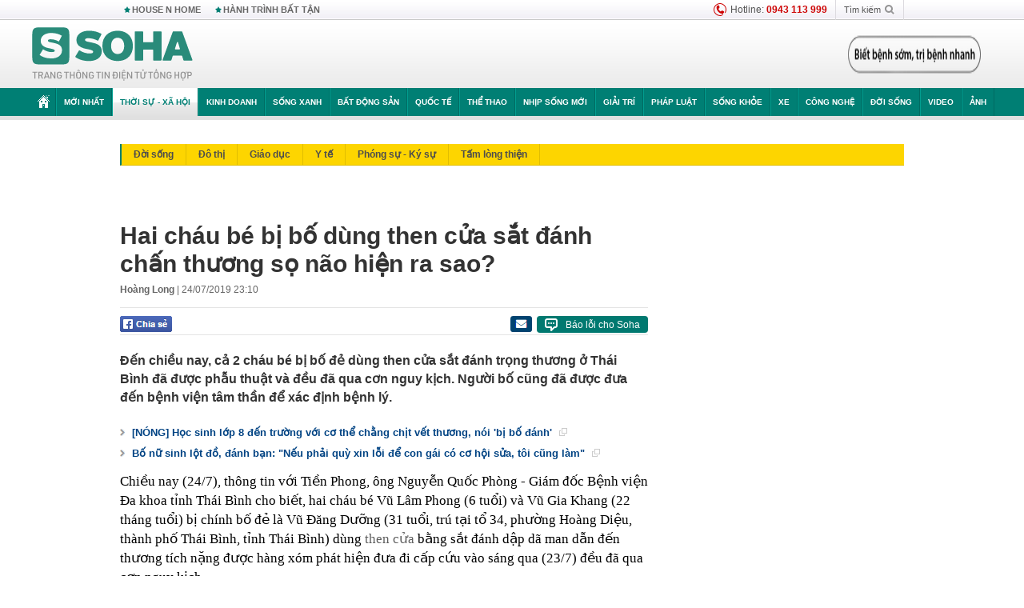

--- FILE ---
content_type: text/html; charset=utf-8
request_url: https://soha.vn/ajax-box-detail-bottom-19810009.htm
body_size: 6943
content:
<div class="box-hot-and-focus">
    <!--siteid198:highestviewnews:zoneid19810009hour48-->
            <div class="border_bottom"></div>
        <div style="clear: both"></div>
        <div class="clearfix">
            <div class="boxSameZone" id="boxSameZone" data-marked-zoneid="soha_detail_samecategory">
                <div class="box-sm-top">
                    <b>ĐANG HOT</b>
                    <div id="search-place" class="clearfix">
    <label>Xem theo ngày</label>
    <select class="sDay">
        <option selected="selected" value="0">Ngày</option>
        <option value="1">1</option>
        <option value="2">2</option>
        <option value="3">3</option>
        <option value="4">4</option>
        <option value="5">5</option>
        <option value="6">6</option>
        <option value="7">7</option>
        <option value="8">8</option>
        <option value="9">9</option>
        <option value="10">10</option>
        <option value="11">11</option>
        <option value="12">12</option>
        <option value="13">13</option>
        <option value="14">14</option>
        <option value="15">15</option>
        <option value="16">16</option>
        <option value="17">17</option>
        <option value="18">18</option>
        <option value="19">19</option>
        <option value="20">20</option>
        <option value="21">21</option>
        <option value="22">22</option>
        <option value="23">23</option>
        <option value="24">24</option>
        <option value="25">25</option>
        <option value="26">26</option>
        <option value="27">27</option>
        <option value="28">28</option>
        <option value="29">29</option>
        <option value="30">30</option>
        <option value="31">31</option>
    </select>
    <select class="sMonth">
        <option value="0">Tháng</option>
        <option value="1">Tháng 1</option>
        <option value="2">Tháng 2</option>
        <option value="3">Tháng 3</option>
        <option value="4">Tháng 4</option>
        <option value="5">Tháng 5</option>
        <option value="6">Tháng 6</option>
        <option value="7">Tháng 7</option>
        <option value="8">Tháng 8</option>
        <option value="9">Tháng 9</option>
        <option value="10">Tháng 10</option>
        <option value="11">Tháng 11</option>
        <option value="12">Tháng 12</option>
    </select>
    <select class="sYear">
        <option value="0">Năm</option>
                                            <option value="2025" selected="selected">2025</option>
            
                                    <option value="2024">2024</option>
            
                                    <option value="2023">2023</option>
            
                                    <option value="2022">2022</option>
            
                                    <option value="2021">2021</option>
            
                                    <option value="2020">2020</option>
            
            </select>
    <button type="button">XEM</button>
</div>
<script>
    (runinit = window.runinit || []).push(function () {
        var sDay = 29; $(".sDay").val(sDay);
        var sMonth = 12 ; $(".sMonth").val(sMonth);
        var sYear = 2025; $(".sYear").val(sYear);

        $('#search-place button').click(function (e) {
            var day = $('#search-place .sDay').val() + '';
            var month = $('#search-place .sMonth').val() + '';
            var year = $('#search-place .sYear').val() + '';

            if (day == '0' || month == '0' || year == '0') {
                alert('Bạn cần nhập ngày tháng cần xem. Hãy thử lại');
                return;
            }

            try {
                var re = /^(\d{1,2})\/(\d{1,2})\/(\d{4})$/;
                var dateInput = day + '/' + month + '/' + year;

                var minYear = 1902;
                var maxYear = (new Date()).getFullYear();

                if (regs = dateInput.match(re)) {
                    if (regs[1] < 1 || regs[1] > 31) {
                        alert("Giá trị ngày không đúng: " + regs[1]);
                        return;
                    }
                    else if (regs[2] < 1 || regs[2] > 12) {
                        alert("Giá trị tháng không đúng: " + regs[2]);
                        return;
                    }
                    else if (regs[3] < minYear || regs[3] > maxYear) {
                        alert("Giá trị năm không đúng: " + regs[3] + " - phải nằm trong khoảng " + minYear + " và " + maxYear);
                        return;
                    }

                    // check leap year

                    switch (month) {
                        case "4":
                        case "6":
                        case "9":
                        case "11":
                            if (day > 30) {
                                alert('Không tồn tại ngày: "' + day + '/' + month + '/' + year + '". Hãy thử lại');
                                return;
                            }
                            break;
                        case "2":
                            var isLeapYear = parseFloat(year) % 4 == 0;

                            if (day > (isLeapYear ? 29 : 28)) {
                                alert('Không tồn tại ngày: "' + day + '/' + month + '/' + year + '". Hãy thử lại');
                                return;
                            }
                            break;
                    }
                }
                else {
                    alert('Không tồn tại ngày: "' + day + '/' + month + '/' + year + '". Hãy thử lại');
                    return;
                }

                // date time OK

                var cUrl = '/' + $("#hdZoneUrl").val() + '/' + day + '-' + month + '-' + year + '.htm';

                location.href = cUrl;
            }
            catch (e) {
                alert('Không tồn tại ngày: "' + day + '/' + month + '/' + year + '". Hãy thử lại');
            }
        });
    });

</script>
                </div>
                <div class="kscli-list">
                    <div class="box-category" data-layout="29" data-cd-key="siteid198:highestviewnews:zoneid19810009hour48" data-cd-top="6">
                        <div class="box-category-middle ">
                                                            <div class="box-category-item   "         data-id="198251228184809834"
                    >
                    <a class="box-category-link-with-avatar img-resize  " href="/nan-nhan-19-tuoi-song-sot-va-cau-noi-am-anh-trong-vu-lat-xe-khach-khien-9-nguoi-tu-vong-o-lao-cai-198251228184809834.htm"
                title="Nạn nhân 19 tuổi sống sót và câu nói ám ảnh trong vụ lật xe khách 9 người tử vong" data-id="198251228184809834" data-popup-url="/nan-nhan-19-tuoi-song-sot-va-cau-noi-am-anh-trong-vu-lat-xe-khach-khien-9-nguoi-tu-vong-o-lao-cai-198251228184809834.htm"  data-type="16">
                                    <img data-type="avatar" 
                        src="https://sohanews.sohacdn.com/zoom/206_219/160588918557773824/2025/12/28/ava-latxe-17669224368921119086787-0-0-646-1034-crop-17669224417751639765375.jpg "
                        alt="Nạn nhân 19 tuổi sống sót và câu nói ám ảnh trong vụ lật xe khách 9 người tử vong"
                        loading=lazy
                        class="box-category-avatar">
                                                </a>
                <div class="box-category-content">
                        <h3 class="box-category-title-text ">
                <a data-type="16" data-type="title" data-linktype="newsdetail" data-id="198251228184809834"
                    class="box-category-link-title  "
                    data-newstype="0" href="/nan-nhan-19-tuoi-song-sot-va-cau-noi-am-anh-trong-vu-lat-xe-khach-khien-9-nguoi-tu-vong-o-lao-cai-198251228184809834.htm" data-popup-url="/nan-nhan-19-tuoi-song-sot-va-cau-noi-am-anh-trong-vu-lat-xe-khach-khien-9-nguoi-tu-vong-o-lao-cai-198251228184809834.htm"
                    title="Nạn nhân 19 tuổi sống sót và câu nói ám ảnh trong vụ lật xe khách 9 người tử vong" >Nạn nhân 19 tuổi sống sót và câu nói ám ảnh trong vụ lật xe khách 9 người tử vong</a>
                </h3>

                                    
                                            <!-- <span class="box-category-time time-ago" title="2025-12-28T19:03:00">2025-12-28T19:03:00</span> -->
                                                            </div>
            </div>
                                                            <div class="box-category-item   "         data-id="198251228213515857"
                    >
                    <a class="box-category-link-with-avatar img-resize show-popup inited-timeline-popup " href="/ngay-trong-tuan-nay-nhieu-nguoi-dan-duoc-tang-qua-tien-mat-400000-dong-198251228213515857.htm"
                title="Những ai sẽ được tặng quà tiền mặt 400.000 đồng ngay trong tuần này?" data-id="198251228213515857" data-popup-url="/ngay-trong-tuan-nay-nhieu-nguoi-dan-duoc-tang-qua-tien-mat-400000-dong-198251228213515857.htm"  data-type="0">
                                    <img data-type="avatar" 
                        src="https://sohanews.sohacdn.com/zoom/206_219/160588918557773824/2025/12/28/lixi-17669323862331641007929-38-0-788-1200-crop-1766932400180393394881.jpg "
                        alt="Những ai sẽ được tặng quà tiền mặt 400.000 đồng ngay trong tuần này?"
                        loading=lazy
                        class="box-category-avatar">
                                                </a>
                <div class="box-category-content">
                        <h3 class="box-category-title-text ">
                <a data-type="0" data-type="title" data-linktype="newsdetail" data-id="198251228213515857"
                    class="box-category-link-title show-popup inited-timeline-popup "
                    data-newstype="0" href="/ngay-trong-tuan-nay-nhieu-nguoi-dan-duoc-tang-qua-tien-mat-400000-dong-198251228213515857.htm" data-popup-url="/ngay-trong-tuan-nay-nhieu-nguoi-dan-duoc-tang-qua-tien-mat-400000-dong-198251228213515857.htm"
                    title="Những ai sẽ được tặng quà tiền mặt 400.000 đồng ngay trong tuần này?" >Những ai sẽ được tặng quà tiền mặt 400.000 đồng ngay trong tuần này?</a>
                </h3>

                                    
                                            <!-- <span class="box-category-time time-ago" title="2025-12-29T00:00:00">2025-12-29T00:00:00</span> -->
                                                            </div>
            </div>
                                                            <div class="box-category-item   "         data-id="198251228133430451"
                    >
                    <a class="box-category-link-with-avatar img-resize show-popup inited-timeline-popup " href="/nu-nha-bao-gap-nan-trong-vu-lat-xe-khach-18-nguoi-thuong-vong-198251228133430451.htm"
                title="Nữ nhà báo gặp nạn trong vụ lật xe khách 18 người thương vong" data-id="198251228133430451" data-popup-url="/nu-nha-bao-gap-nan-trong-vu-lat-xe-khach-18-nguoi-thuong-vong-198251228133430451.htm"  data-type="0">
                                    <img data-type="avatar" 
                        src="https://sohanews.sohacdn.com/zoom/206_219/160588918557773824/2025/12/28/avatar1766903535443-17669035359221277979960.jpg "
                        alt="Nữ nhà báo gặp nạn trong vụ lật xe khách 18 người thương vong"
                        loading=lazy
                        class="box-category-avatar">
                                                </a>
                <div class="box-category-content">
                        <h3 class="box-category-title-text ">
                <a data-type="0" data-type="title" data-linktype="newsdetail" data-id="198251228133430451"
                    class="box-category-link-title show-popup inited-timeline-popup "
                    data-newstype="0" href="/nu-nha-bao-gap-nan-trong-vu-lat-xe-khach-18-nguoi-thuong-vong-198251228133430451.htm" data-popup-url="/nu-nha-bao-gap-nan-trong-vu-lat-xe-khach-18-nguoi-thuong-vong-198251228133430451.htm"
                    title="Nữ nhà báo gặp nạn trong vụ lật xe khách 18 người thương vong" >Nữ nhà báo gặp nạn trong vụ lật xe khách 18 người thương vong</a>
                </h3>

                                    
                                            <!-- <span class="box-category-time time-ago" title="2025-12-28T14:12:00">2025-12-28T14:12:00</span> -->
                                                            </div>
            </div>
                                                            <div class="box-category-item   "         data-id="198251228190358216"
                    >
                    <a class="box-category-link-with-avatar img-resize show-popup inited-timeline-popup " href="/lua-do-ruc-bao-trum-day-biet-thu-lien-ke-o-ha-noi-198251228190358216.htm"
                title="Lửa đỏ rực bao trùm dãy biệt thự liền kề ở Hà Nội" data-id="198251228190358216" data-popup-url="/lua-do-ruc-bao-trum-day-biet-thu-lien-ke-o-ha-noi-198251228190358216.htm"  data-type="0">
                                    <img data-type="avatar" 
                        src="https://sohanews.sohacdn.com/zoom/206_219/160588918557773824/2025/12/28/avatar1766923463806-17669234642481331485990.jpg "
                        alt="Lửa đỏ rực bao trùm dãy biệt thự liền kề ở Hà Nội"
                        loading=lazy
                        class="box-category-avatar">
                                                </a>
                <div class="box-category-content">
                        <h3 class="box-category-title-text ">
                <a data-type="0" data-type="title" data-linktype="newsdetail" data-id="198251228190358216"
                    class="box-category-link-title show-popup inited-timeline-popup "
                    data-newstype="0" href="/lua-do-ruc-bao-trum-day-biet-thu-lien-ke-o-ha-noi-198251228190358216.htm" data-popup-url="/lua-do-ruc-bao-trum-day-biet-thu-lien-ke-o-ha-noi-198251228190358216.htm"
                    title="Lửa đỏ rực bao trùm dãy biệt thự liền kề ở Hà Nội" >Lửa đỏ rực bao trùm dãy biệt thự liền kề ở Hà Nội</a>
                </h3>

                                    
                                            <!-- <span class="box-category-time time-ago" title="2025-12-28T19:04:00">2025-12-28T19:04:00</span> -->
                                                            </div>
            </div>
                                                            <div class="box-category-item   "         data-id="198251228114525284"
                    >
                    <a class="box-category-link-with-avatar img-resize  " href="/vu-lat-xe-khach-khien-9-nguoi-tu-vong-nan-nhan-hoang-so-ke-lai-giay-phut-xe-lao-voi-toc-do-khung-khiep-198251228114525284.htm"
                title="Vụ lật xe khách khiến 9 người tử vong: Nạn nhân hoảng sợ kể lại giây phút xe lao với tốc độ khủng khiếp" data-id="198251228114525284" data-popup-url="/vu-lat-xe-khach-khien-9-nguoi-tu-vong-nan-nhan-hoang-so-ke-lai-giay-phut-xe-lao-voi-toc-do-khung-khiep-198251228114525284.htm"  data-type="16">
                                    <img data-type="avatar" 
                        src="https://sohanews.sohacdn.com/zoom/206_219/160588918557773824/2025/12/28/a-quan-176689704616257501922-0-206-1151-2048-crop-1766897059039175891353.jpg "
                        alt="Vụ lật xe khách khiến 9 người tử vong: Nạn nhân hoảng sợ kể lại giây phút xe lao với tốc độ khủng khiếp"
                        loading=lazy
                        class="box-category-avatar">
                                                </a>
                <div class="box-category-content">
                        <h3 class="box-category-title-text ">
                <a data-type="16" data-type="title" data-linktype="newsdetail" data-id="198251228114525284"
                    class="box-category-link-title  "
                    data-newstype="0" href="/vu-lat-xe-khach-khien-9-nguoi-tu-vong-nan-nhan-hoang-so-ke-lai-giay-phut-xe-lao-voi-toc-do-khung-khiep-198251228114525284.htm" data-popup-url="/vu-lat-xe-khach-khien-9-nguoi-tu-vong-nan-nhan-hoang-so-ke-lai-giay-phut-xe-lao-voi-toc-do-khung-khiep-198251228114525284.htm"
                    title="Vụ lật xe khách khiến 9 người tử vong: Nạn nhân hoảng sợ kể lại giây phút xe lao với tốc độ khủng khiếp" >Vụ lật xe khách khiến 9 người tử vong: Nạn nhân hoảng sợ kể lại giây phút xe lao với tốc độ khủng khiếp</a>
                </h3>

                                    
                                            <!-- <span class="box-category-time time-ago" title="2025-12-28T12:41:00">2025-12-28T12:41:00</span> -->
                                                            </div>
            </div>
                                                            <div class="box-category-item   "         data-id="198251228175730641"
                    >
                    <a class="box-category-link-with-avatar img-resize show-popup inited-timeline-popup " href="/di-cham-thoi-bac-tai-oi-loi-keu-cuoi-truoc-khuc-cua-tu-than-khien-9-nguoi-thiet-mang-198251228175730641.htm"
                title="‘Đi chậm thôi bác tài ơi’ – lời kêu cuối trước khúc cua tử thần khiến 9 người thiệt mạng" data-id="198251228175730641" data-popup-url="/di-cham-thoi-bac-tai-oi-loi-keu-cuoi-truoc-khuc-cua-tu-than-khien-9-nguoi-thiet-mang-198251228175730641.htm"  data-type="0">
                                    <img data-type="avatar" 
                        src="https://sohanews.sohacdn.com/zoom/206_219/160588918557773824/2025/12/28/avatar1766919402540-17669194029091831014026.jpg "
                        alt="‘Đi chậm thôi bác tài ơi’ – lời kêu cuối trước khúc cua tử thần khiến 9 người thiệt mạng"
                        loading=lazy
                        class="box-category-avatar">
                                                </a>
                <div class="box-category-content">
                        <h3 class="box-category-title-text ">
                <a data-type="0" data-type="title" data-linktype="newsdetail" data-id="198251228175730641"
                    class="box-category-link-title show-popup inited-timeline-popup "
                    data-newstype="0" href="/di-cham-thoi-bac-tai-oi-loi-keu-cuoi-truoc-khuc-cua-tu-than-khien-9-nguoi-thiet-mang-198251228175730641.htm" data-popup-url="/di-cham-thoi-bac-tai-oi-loi-keu-cuoi-truoc-khuc-cua-tu-than-khien-9-nguoi-thiet-mang-198251228175730641.htm"
                    title="‘Đi chậm thôi bác tài ơi’ – lời kêu cuối trước khúc cua tử thần khiến 9 người thiệt mạng" >‘Đi chậm thôi bác tài ơi’ – lời kêu cuối trước khúc cua tử thần khiến 9 người thiệt mạng</a>
                </h3>

                                    
                                            <!-- <span class="box-category-time time-ago" title="2025-12-28T20:15:00">2025-12-28T20:15:00</span> -->
                                                            </div>
            </div>
                                                        <div class="box-category-item">
                                <div id="admzone500318"></div>
    <script>
        if (pageSettings.allow3rd) admicroAD.unit.push(function () { admicroAD.show('admzone500318') });
    </script>

                            </div>
                        </div>
                    </div>
                </div>
            </div>
        </div>
                <div class="border_bottom"></div>
        <div style="clear: both"></div>
        <div class="clearfix por">
            <div class="kds-hot-daily fl" id="soha_tinnoibat" data-marked-zoneid="soha_detail_tinnoibat">
                <p class="kds-title mt-40">TIN NỔI BẬT SOHA</p>
                <div class="knd-wrapperv2 clearfix tinnoibatdetailtotal">
                    <div class="box-category" data-layout="100" data-cd-key="siteid198:newsposition:zoneid0type1;siteid198:newsinzonefullisonhome:zone0" data-cd-top="6">
                        <div class="box-category-middle" id="TinNoiBatDetail">
                                                            <div class="box-category-item   "         data-id="198251229150637593"
                    >
                    <a class="box-category-link-with-avatar img-resize show-popup inited-timeline-popup " href="/bao-thai-lan-but-toc-gdp-so-mot-asean-viet-nam-noi-len-nhu-trung-tam-kinh-te-dong-nam-a-198251229150637593.htm"
                title="Báo Thái Lan: Bứt tốc GDP số một ASEAN, Việt Nam nổi lên như trung tâm kinh tế Đông Nam Á" data-id="198251229150637593" data-popup-url="/bao-thai-lan-but-toc-gdp-so-mot-asean-viet-nam-noi-len-nhu-trung-tam-kinh-te-dong-nam-a-198251229150637593.htm"  data-type="0">
                                    <img data-type="avatar" 
                        src="https://sohanews.sohacdn.com/zoom/157_99/160588918557773824/2025/12/29/avatar1766995458749-1766995460447502686488.jpg "
                        alt="Báo Thái Lan: Bứt tốc GDP số một ASEAN, Việt Nam nổi lên như trung tâm kinh tế Đông Nam Á"
                        loading=lazy
                        class="box-category-avatar">
                                                </a>
                <div class="box-category-content">
                        <h3 class="box-category-title-text ">
                <a data-type="0" data-type="title" data-linktype="newsdetail" data-id="198251229150637593"
                    class="box-category-link-title show-popup inited-timeline-popup "
                    data-newstype="0" href="/bao-thai-lan-but-toc-gdp-so-mot-asean-viet-nam-noi-len-nhu-trung-tam-kinh-te-dong-nam-a-198251229150637593.htm" data-popup-url="/bao-thai-lan-but-toc-gdp-so-mot-asean-viet-nam-noi-len-nhu-trung-tam-kinh-te-dong-nam-a-198251229150637593.htm"
                    title="Báo Thái Lan: Bứt tốc GDP số một ASEAN, Việt Nam nổi lên như trung tâm kinh tế Đông Nam Á" >Báo Thái Lan: Bứt tốc GDP số một ASEAN, Việt Nam nổi lên như trung tâm kinh tế Đông Nam Á</a>
                </h3>

                                    
                                            <!-- <span class="box-category-time " title="29/12/2025 19:00:05">29/12/2025 19:05</span> -->
                                                            </div>
            </div>
                                                            <div class="box-category-item   "         data-id="198251229163028061"
                    >
                    <a class="box-category-link-with-avatar img-resize show-popup inited-timeline-popup " href="/khong-phai-han-quoc-nhat-ban-day-la-noi-dang-co-hoa-mai-anh-dao-no-ruc-1-goc-troi-cach-ha-noi-300km-198251229163028061.htm"
                title="Không phải Hàn Quốc, Nhật Bản, đây là nơi đang có hoa mai anh đào nở rực 1 góc trời: Cách Hà Nội 300km" data-id="198251229163028061" data-popup-url="/khong-phai-han-quoc-nhat-ban-day-la-noi-dang-co-hoa-mai-anh-dao-no-ruc-1-goc-troi-cach-ha-noi-300km-198251229163028061.htm"  data-type="0">
                                    <img data-type="avatar" 
                        src="https://sohanews.sohacdn.com/zoom/157_99/160588918557773824/2025/12/29/vna-potal-hoa-to-day-khoe-sac-o-vung-cao-mu-cang-chai-722228711-20-20-46-17670003728001316820732-0-0-1200-1920-crop-1767000560258883624321.jpg "
                        alt="Không phải Hàn Quốc, Nhật Bản, đây là nơi đang có hoa mai anh đào nở rực 1 góc trời: Cách Hà Nội 300km"
                        loading=lazy
                        class="box-category-avatar">
                                                </a>
                <div class="box-category-content">
                        <h3 class="box-category-title-text ">
                <a data-type="0" data-type="title" data-linktype="newsdetail" data-id="198251229163028061"
                    class="box-category-link-title show-popup inited-timeline-popup "
                    data-newstype="0" href="/khong-phai-han-quoc-nhat-ban-day-la-noi-dang-co-hoa-mai-anh-dao-no-ruc-1-goc-troi-cach-ha-noi-300km-198251229163028061.htm" data-popup-url="/khong-phai-han-quoc-nhat-ban-day-la-noi-dang-co-hoa-mai-anh-dao-no-ruc-1-goc-troi-cach-ha-noi-300km-198251229163028061.htm"
                    title="Không phải Hàn Quốc, Nhật Bản, đây là nơi đang có hoa mai anh đào nở rực 1 góc trời: Cách Hà Nội 300km" >Không phải Hàn Quốc, Nhật Bản, đây là nơi đang có hoa mai anh đào nở rực 1 góc trời: Cách Hà Nội 300km</a>
                </h3>

                                    
                                            <!-- <span class="box-category-time " title="29/12/2025 21:00:07">29/12/2025 21:07</span> -->
                                                            </div>
            </div>
                                                            <div class="box-category-item   "         data-id="198251229204252933"
                    >
                    <a class="box-category-link-with-avatar img-resize show-popup inited-timeline-popup " href="/gia-vang-toi-nay-tiep-tuc-giam-manh-198251229204252933.htm"
                title="Giá vàng tối nay tiếp tục giảm mạnh" data-id="198251229204252933" data-popup-url="/gia-vang-toi-nay-tiep-tuc-giam-manh-198251229204252933.htm"  data-type="0">
                                    <img data-type="avatar" 
                        src="https://sohanews.sohacdn.com/zoom/157_99/160588918557773824/2025/12/29/avatar1767015607064-17670156076981084401433.jpg "
                        alt="Giá vàng tối nay tiếp tục giảm mạnh"
                        loading=lazy
                        class="box-category-avatar">
                                                </a>
                <div class="box-category-content">
                        <h3 class="box-category-title-text ">
                <a data-type="0" data-type="title" data-linktype="newsdetail" data-id="198251229204252933"
                    class="box-category-link-title show-popup inited-timeline-popup "
                    data-newstype="0" href="/gia-vang-toi-nay-tiep-tuc-giam-manh-198251229204252933.htm" data-popup-url="/gia-vang-toi-nay-tiep-tuc-giam-manh-198251229204252933.htm"
                    title="Giá vàng tối nay tiếp tục giảm mạnh" >Giá vàng tối nay tiếp tục giảm mạnh</a>
                </h3>

                                    
                                            <!-- <span class="box-category-time " title="29/12/2025 20:00:43">29/12/2025 20:43</span> -->
                                                            </div>
            </div>
                                                            <div class="box-category-item   "         data-id="198251229183827316"
                    >
                    <a class="box-category-link-with-avatar img-resize  " href="/kham-xet-khan-cap-cho-o-noi-lam-viec-cua-ong-trum-pham-nhat-duy-sn-1999-trong-chuyen-an-dac-biet-lon-198251229183827316.htm"
                title="Khám xét khẩn cấp chỗ ở, nơi làm việc của &#039;ông trùm&#039;  Phạm Nhất Duy SN 1999 trong chuyên án đặc biệt lớn" data-id="198251229183827316" data-popup-url="/kham-xet-khan-cap-cho-o-noi-lam-viec-cua-ong-trum-pham-nhat-duy-sn-1999-trong-chuyen-an-dac-biet-lon-198251229183827316.htm"  data-type="16">
                                    <img data-type="avatar" 
                        src="https://sohanews.sohacdn.com/zoom/157_99/160588918557773824/2025/12/29/p-1767008157850688032424-0-14-404-660-crop-17670081616131114827672.png "
                        alt="Khám xét khẩn cấp chỗ ở, nơi làm việc của &#039;ông trùm&#039;  Phạm Nhất Duy SN 1999 trong chuyên án đặc biệt lớn"
                        loading=lazy
                        class="box-category-avatar">
                                                </a>
                <div class="box-category-content">
                        <h3 class="box-category-title-text ">
                <a data-type="16" data-type="title" data-linktype="newsdetail" data-id="198251229183827316"
                    class="box-category-link-title  "
                    data-newstype="0" href="/kham-xet-khan-cap-cho-o-noi-lam-viec-cua-ong-trum-pham-nhat-duy-sn-1999-trong-chuyen-an-dac-biet-lon-198251229183827316.htm" data-popup-url="/kham-xet-khan-cap-cho-o-noi-lam-viec-cua-ong-trum-pham-nhat-duy-sn-1999-trong-chuyen-an-dac-biet-lon-198251229183827316.htm"
                    title="Khám xét khẩn cấp chỗ ở, nơi làm việc của &#039;ông trùm&#039;  Phạm Nhất Duy SN 1999 trong chuyên án đặc biệt lớn" >Khám xét khẩn cấp chỗ ở, nơi làm việc của &#039;ông trùm&#039;  Phạm Nhất Duy SN 1999 trong chuyên án đặc biệt lớn</a>
                </h3>

                                    
                                            <!-- <span class="box-category-time " title="29/12/2025 19:00:13">29/12/2025 19:13</span> -->
                                                            </div>
            </div>
                                                            <div class="box-category-item   "         data-id="198251229224431486"
                    >
                    <a class="box-category-link-with-avatar img-resize show-popup inited-timeline-popup " href="/quan-nga-bi-vay-o-kupyansk-kich-tinh-rut-lui-kiev-nhan-tin-du-khi-kremlin-phan-cong-tt-putin-hop-khan-198251229224431486.htm"
                title="Quân Nga bị vây ở Kupyansk, kịch tính rút lui – Kiev nhận tin dữ khi Kremlin phản công, TT Putin họp khẩn" data-id="198251229224431486" data-popup-url="/quan-nga-bi-vay-o-kupyansk-kich-tinh-rut-lui-kiev-nhan-tin-du-khi-kremlin-phan-cong-tt-putin-hop-khan-198251229224431486.htm"  data-type="0">
                                    <video autoplay="true" muted loop playsinline
                        class="lozad-video box-category-avatar "
                        poster="https://sohanews.sohacdn.com/zoom/157_99/160588918557773824/2025/12/29/avatar1767019789273-17670197903731135182774.gif.png" alt="Quân Nga bị vây ở Kupyansk, kịch tính rút lui – Kiev nhận tin dữ khi Kremlin phản công, TT Putin họp khẩn"
                        data-src="https://sohanews.sohacdn.com/160588918557773824/2025/12/29/avatar1767019789273-17670197903731135182774.gif.mp4"
                        type="video/mp4">
                    </video>
                            </a>
                <div class="box-category-content">
                        <h3 class="box-category-title-text ">
                <a data-type="0" data-type="title" data-linktype="newsdetail" data-id="198251229224431486"
                    class="box-category-link-title show-popup inited-timeline-popup "
                    data-newstype="0" href="/quan-nga-bi-vay-o-kupyansk-kich-tinh-rut-lui-kiev-nhan-tin-du-khi-kremlin-phan-cong-tt-putin-hop-khan-198251229224431486.htm" data-popup-url="/quan-nga-bi-vay-o-kupyansk-kich-tinh-rut-lui-kiev-nhan-tin-du-khi-kremlin-phan-cong-tt-putin-hop-khan-198251229224431486.htm"
                    title="Quân Nga bị vây ở Kupyansk, kịch tính rút lui – Kiev nhận tin dữ khi Kremlin phản công, TT Putin họp khẩn" >Quân Nga bị vây ở Kupyansk, kịch tính rút lui – Kiev nhận tin dữ khi Kremlin phản công, TT Putin họp khẩn</a>
                </h3>

                                    
                                            <!-- <span class="box-category-time " title="29/12/2025 22:00:44">29/12/2025 22:44</span> -->
                                                            </div>
            </div>
                                                            <div class="box-category-item   "         data-id="198251229210153101"
                    >
                    <a class="box-category-link-with-avatar img-resize show-popup inited-timeline-popup " href="/thong-tin-moi-nhat-ve-sieu-cang-viet-nam-co-the-canh-tranh-voi-singapore-198251229210153101.htm"
                title="Thông tin mới nhất về siêu cảng Việt Nam có thể cạnh tranh với Singapore" data-id="198251229210153101" data-popup-url="/thong-tin-moi-nhat-ve-sieu-cang-viet-nam-co-the-canh-tranh-voi-singapore-198251229210153101.htm"  data-type="0">
                                    <img data-type="avatar" 
                        src="https://sohanews.sohacdn.com/zoom/157_99/160588918557773824/2025/12/29/img6056-176701685937636046914-0-0-954-1526-crop-17670168773091953499731.jpeg "
                        alt="Thông tin mới nhất về siêu cảng Việt Nam có thể cạnh tranh với Singapore"
                        loading=lazy
                        class="box-category-avatar">
                                                </a>
                <div class="box-category-content">
                        <h3 class="box-category-title-text ">
                <a data-type="0" data-type="title" data-linktype="newsdetail" data-id="198251229210153101"
                    class="box-category-link-title show-popup inited-timeline-popup "
                    data-newstype="0" href="/thong-tin-moi-nhat-ve-sieu-cang-viet-nam-co-the-canh-tranh-voi-singapore-198251229210153101.htm" data-popup-url="/thong-tin-moi-nhat-ve-sieu-cang-viet-nam-co-the-canh-tranh-voi-singapore-198251229210153101.htm"
                    title="Thông tin mới nhất về siêu cảng Việt Nam có thể cạnh tranh với Singapore" >Thông tin mới nhất về siêu cảng Việt Nam có thể cạnh tranh với Singapore</a>
                </h3>

                                    
                                            <!-- <span class="box-category-time " title="29/12/2025 21:00:23">29/12/2025 21:23</span> -->
                                                            </div>
            </div>
                                                            <div class="box-category-item   "         data-id="198251229162943622"
                    >
                    <a class="box-category-link-with-avatar img-resize show-popup inited-timeline-popup " href="/vi-sao-hlv-kim-sang-sik-khong-bau-hoang-duc-cho-ngoi-vi-qua-bong-vang-198251229162943622.htm"
                title="Vì sao HLV Kim Sang-sik không bầu Hoàng Đức cho ngôi vị Quả bóng Vàng?" data-id="198251229162943622" data-popup-url="/vi-sao-hlv-kim-sang-sik-khong-bau-hoang-duc-cho-ngoi-vi-qua-bong-vang-198251229162943622.htm"  data-type="0">
                                    <img data-type="avatar" 
                        src="https://sohanews.sohacdn.com/zoom/157_99/160588918557773824/2025/12/29/avatar1767000466659-17670004676361902619574-14-0-614-960-crop-17670005054511586192141.jpg "
                        alt="Vì sao HLV Kim Sang-sik không bầu Hoàng Đức cho ngôi vị Quả bóng Vàng?"
                        loading=lazy
                        class="box-category-avatar">
                                                </a>
                <div class="box-category-content">
                        <h3 class="box-category-title-text ">
                <a data-type="0" data-type="title" data-linktype="newsdetail" data-id="198251229162943622"
                    class="box-category-link-title show-popup inited-timeline-popup "
                    data-newstype="0" href="/vi-sao-hlv-kim-sang-sik-khong-bau-hoang-duc-cho-ngoi-vi-qua-bong-vang-198251229162943622.htm" data-popup-url="/vi-sao-hlv-kim-sang-sik-khong-bau-hoang-duc-cho-ngoi-vi-qua-bong-vang-198251229162943622.htm"
                    title="Vì sao HLV Kim Sang-sik không bầu Hoàng Đức cho ngôi vị Quả bóng Vàng?" >Vì sao HLV Kim Sang-sik không bầu Hoàng Đức cho ngôi vị Quả bóng Vàng?</a>
                </h3>

                                    
                                            <!-- <span class="box-category-time " title="29/12/2025 18:00:33">29/12/2025 18:33</span> -->
                                                            </div>
            </div>
                                                            <div class="box-category-item   "         data-id="198251229101748577"
                    >
                    <a class="box-category-link-with-avatar img-resize show-popup inited-timeline-popup " href="/loat-xe-may-dien-giam-gia-sau-vinfast-cung-phan-ung-cuc-nhay-198251229101748577.htm"
                title="Loạt xe máy điện giảm giá sâu: VinFast cũng &#039;phản ứng cực nhạy&#039;" data-id="198251229101748577" data-popup-url="/loat-xe-may-dien-giam-gia-sau-vinfast-cung-phan-ung-cuc-nhay-198251229101748577.htm"  data-type="0">
                                    <img data-type="avatar" 
                        src="https://sohanews.sohacdn.com/zoom/157_99/160588918557773824/2025/12/29/hang-11-2024-uu-dai-12-trieu-dong-vin1-1731247890-755-width740height546-1766923158273-1766923158822633500781-1766978154151141-76-0-539-740-crop-1766978161995301713940.jpg "
                        alt="Loạt xe máy điện giảm giá sâu: VinFast cũng &#039;phản ứng cực nhạy&#039;"
                        loading=lazy
                        class="box-category-avatar">
                                                </a>
                <div class="box-category-content">
                        <h3 class="box-category-title-text ">
                <a data-type="0" data-type="title" data-linktype="newsdetail" data-id="198251229101748577"
                    class="box-category-link-title show-popup inited-timeline-popup "
                    data-newstype="0" href="/loat-xe-may-dien-giam-gia-sau-vinfast-cung-phan-ung-cuc-nhay-198251229101748577.htm" data-popup-url="/loat-xe-may-dien-giam-gia-sau-vinfast-cung-phan-ung-cuc-nhay-198251229101748577.htm"
                    title="Loạt xe máy điện giảm giá sâu: VinFast cũng &#039;phản ứng cực nhạy&#039;" >Loạt xe máy điện giảm giá sâu: VinFast cũng &#039;phản ứng cực nhạy&#039;</a>
                </h3>

                                    
                                            <!-- <span class="box-category-time " title="29/12/2025 16:00:59">29/12/2025 16:59</span> -->
                                                            </div>
            </div>
                                                    </div>
                    </div>
                </div>
            </div>
        </div>
    </div>




--- FILE ---
content_type: text/html; charset=utf-8
request_url: https://soha.vn/ajax-tag-redirect-20190724211602765.htm
body_size: 944
content:
<div class="hidden">
                
                
                                        <div id="tag-redirect-detail-bottom">
                <b class="mgb8">Đọc <a title="tin" href="/">tin</a> mới nhất, xem <a title="tin tức thời sự" href="/thoi-su.htm">tin tức thời sự</a> nhanh nhất tại Soha.</b>
                </div>
                    
                                    </div>


<script>
    (runinit = window.runinit || []).push(function () {
        if($('#relationnews .related-news li').length){
            if ($('#tag-direct-has-new-relation').length > 0) {
                $('#insert-tag-redirect-new-relation').append( jQuery("#tag-direct-has-new-relation").detach());
            }
        }else {
            if ($('#tag-direct-not-new-relation').length > 0) {
                jQuery("#tag-direct-not-new-relation").detach().insertBefore('#insert-tag-redirect-new-relation');
            }
        }

        if ($('#tag-redirect-detail-bottom').length > 0) {
            jQuery("#tag-redirect-detail-bottom").detach().insertBefore('#insert-tag-redirect-detail-bottom');
        }
        if ($('#tag-redirect-defaul').length > 0) {
            jQuery("#tag-redirect-defaul").detach().insertBefore('#insert-tag-defaul');
        }
    });
</script>


--- FILE ---
content_type: text/javascript; charset=utf-8
request_url: https://pge.populartooth.com/core/admcoreext.js
body_size: 4447
content:
function admtvcPgid(a){var b="";1<=arguments.length&&(b=a);if(""==b||"0"==b)"undefined"!=typeof ADS_CHECKER?b=ADS_CHECKER.getCookie("__RC"):"undefined"!=typeof ADM_CHECKER&&(b=ADM_CHECKER.getCookie("__RC"));try{var d=document.domain,c=document.URL+"",f=!1;"undefined"!=typeof _ADM_Channel&&-1!=_ADM_Channel.indexOf("detail")&&(f=!0);var g=document.location.pathname;!f&&55<g.length&&(f=!0);-1!=d.indexOf("dantri.com.vn")&&-1!=c.indexOf("video")&&(f=!0);if("undefined"!=typeof ADS_CHECKER){var e=b;e=""!=
e?(parseInt(e),e):e;return"&lsn="+(window.__admPageloadid || window.__admloadPageId)+"&dgid="+__admloadPageIdc+"&l="+e+"&loc="+e+"&i="+ADM_AdsTracking.get("__uid")+"&isdetail="+(f?"1":"0")}if("undefined"!=typeof ADM_CHECKER)return e=b,e=""!=e?(parseInt(e),e):e,"&lsn="+__m_admPageloadid+"&dgid="+__admloadPageRdIdc+"&l="+e+"&loc="+e+"&i="+ADM_CHECKER.__uid+"&isdetail="+(f?"1":"0")}catch(h){return""}}var playerTvc,playerIframe,isAudienceCreated=!1,_admtvcPgid="";try{_admtvcPgid=admtvcPgid()}catch(a){}
window.addEventListener?window.addEventListener("message",function(a){var b=window.tagparam||"";"getTagParam"==a.data&&a.source.postMessage('setTagParam("'+b.toString()+'")',a.origin);"addParam"==a.data&&a.source.postMessage('addParamTVC("'+admParamTvc()+'")',a.origin);"admtvcPgid"==a.data&&a.source.postMessage('admtvcSetPgid("'+_admtvcPgid+'")',a.origin);"admGetReff"==a.data&&a.source.postMessage('admSetReff("'+document.referrer+'")',a.origin);"admGetIP"==a.data&&a.source.postMessage('admSetIP("'+
_AdmGetIP("__IP")+'")',a.origin);try{-1!=a.origin.indexOf("vcplayer.")&&-1!=a.data("_admTargetTvcPreroll")&&eval(a.data)}catch(d){}"chkPrLink"==a.data&&"undefined"!=typeof _chkPrLink&&a.source.postMessage('addChkPrLink("'+_chkPrLink+'")',a.origin);try{-1!==a.origin.indexOf("vcplayer.")&&-1!==a.data.indexOf("admExpandVPAID")?(playerIframe=a.origin,playerTvc=a.source,ExpandableTVCPreroll(a.data.split("admExpandVPAID")[1])):"getDataAudien"!=a.data||isAudienceCreated||(_AdmAudienData.createTag(a),isAudienceCreated=
!0)}catch(d){}},!1):window.attachEvent&&window.attachEvent("onmessage",function(a){var b=window.tagparam||"";"getTagParam"==a.data&&a.source.postMessage('setTagParam("'+b.toString()+'")',a.origin);"addParam"==a.data&&a.source.postMessage('addParamTVC("'+admParamTvc()+'")',a.origin);"admtvcPgid"==a.data&&a.source.postMessage('admtvcSetPgid("'+_admtvcPgid+'")',a.origin);"admGetReff"==a.data&&a.source.postMessage('admSetReff("'+document.referrer+'")',a.origin);"admGetIP"==a.data&&a.source.postMessage('admSetIP("'+
_AdmGetIP("__IP")+'")',a.origin);try{-1!=a.origin.indexOf("vcplayer.")&&-1!=a.data.indexOf("_admTargetTvcPreroll")&&eval(a.data)}catch(d){}"chkPrLink"==a.data&&"undefined"!=typeof _chkPrLink&&(console.log("event.data :"+a.data),a.source.postMessage('addChkPrLink("'+_chkPrLink+'")',a.origin));-1!==a.origin.indexOf("vcplayer.")&&-1!==a.data.toString().indexOf(".html")?(playerIframe=a.origin,playerTvc=a.source,ExpandableTVCPreroll(a.data)):"getDataAudien"!=a.data||isAudienceCreated||(_AdmAudienData.createTag(a),
isAudienceCreated=!0)});
window.addEventListener("message",function(a){"admCloseExpandVpaidHtml"==a.data&&CloseTVCPreroll();"admSendClickTracking"==a.data&&posMesClickTracking();try{a.data&&"string"==typeof a.data&&-1!=a.data.indexOf("admOpenLanding")&&(a.data.split("admOpenLanding"),waitCloseExpandLanding(a))}catch(b){}a.data&&"string"==typeof a.data&&-1!=a.data.indexOf("closebannerExpand")&&(a=a.data.split("||")[1],playerInitScript.getPlayers()[a].vastAd.adUnit().containerEl.children[0].children[0].contentWindow.postMessage("admCloseExpand","*"))});
window.addEventListener("message",function(a){if("string"==typeof a.data&&-1!=a.data.indexOf("aview_")){var b=a.data.split("aview_");if(a=document.getElementById(b[1])){var d=elementOrParentIsFixed(a);if(d.isFixed)if(b=d.parentNode,isHiddenEle(a))try{a.contentWindow.postMessage({aview:0},a.src||"*")}catch(f){}else{d=b.offsetTop;var c=a.offsetHeight;parseInt(b.style.bottom);0<=d?a.contentWindow.postMessage({aview:100},a.src||"*"):0>d+c?a.contentWindow.postMessage({aview:0},a.src||"*"):a.contentWindow.postMessage({aview:parseInt((d+
c)/c*100)},a.src||a.src)}else a.src&&-1==a.src.indexOf("javascript:")&&"about:blank"!=a.src?a.contentWindow.postMessage({aview:getViewablePercentOfEle(b[1])},a.src):(a=a.contentWindow.document.querySelector("iframe"),a.contentWindow.postMessage({aview:getViewablePercentOfEle(b[1])},a.src))}}});function isHiddenEle(a){return null===a.offsetParent}
function elementOrParentIsFixed(a){var b=void 0;void 0===b&&(b=document);for(var d=[],c=a.parentNode;c!==b;)d.push(c),c=c.parentNode;d.push(b);d.unshift(a);a=!1;b=null;for(c=0;c<d.length;c++)try{if("fixed"===d[c].style.position){a=!0;b=d[c];break}}catch(f){}return{isFixed:a,parentNode:b}}
function getViewablePercentOfEle(a){try{var b=document.getElementById(a);if(b){var d=elementOrParentIsFixed(b);if(d.isFixed){var c=d.parentNode;if(isHiddenEle(b))return 0;var f=c.offsetTop,g=b.offsetHeight;parseInt(c.style.bottom);return 0<=f?100:0>f+g?0:parseInt((f+g)/g*100)}var e=b.closest(".light-box-content"),h="undefined"!=typeof ADS_CHECKER?ADS_CHECKER.wdHeight():window.screen.height;if(null==e){var k=document.body.scrollTop;0==k&&(k=window.pageYOffset?window.pageYOffset:document.body.parentElement?
document.body.parentElement.scrollTop:0);var l=k;var p=l+h}else l=e.scrollTop,p=l+h;var n=b.offsetHeight,m="undefined"!=typeof getElementTop?getElementTop(a):"undefined"!=typeof ADS_CHECKER?ADS_CHECKER.getElementTop(a):0;return p>m&&n+m>l?l>m?parseInt((n+m-l)/n*100):n+m>p?parseInt((p-m)/n*100):100:0}}catch(q){return 0}}"undefined"==typeof playerInitScript&&_admloadJs("https://adminplayer.sohatv.vn/resource/init-script/playerInitScript.js");
var _AdmPrerollIplay=new function(){this.open=function(a){window.open(a,"_blank")};this.create=function(a){var b=document.createDocumentFragment(),d=document.createElement("div");for(d.innerHTML=a;d.firstChild;)b.appendChild(d.firstChild);return b};this.expand=function(a){document.body.style.overflow="hidden";if(void 0==document.getElementById("_AdmPrerollIplay")){var b=this.create('<div  class="blockUI blockMsg blockPage" style="width:100%; height:100%;border: 0px none; margin: 0px; padding: 0px; text-align: left; overflow: visible; position: fixed; z-index: 100000; top: 0px; left: 0px;" dir="ltr" id="_AdmPrerollIplay"></div>');
document.body.insertBefore(b,document.body.childNodes[0])}b=document.getElementById("_AdmPrerollIplay");b.style.display="";b.style.left="0px";b.style.top="0px";b.innerHTML='<iframe  width="100%" height="100%" frameborder="0" scrolling="no" src="'+a+'" ></iframe>'};this.expandLanding=function(a){document.body.style.overflow="hidden";if(void 0==document.getElementById("_AdmPrerollIplay")){var b=this.create('<div  class="blockUI blockMsg blockPage" style="width:100%; height:100%;border: 0px none; margin: 0px; padding: 0px; text-align: left; overflow: visible; position: fixed; z-index: 100000; top: 0px; left: 0px;" dir="ltr" id="_AdmPrerollIplay"></div>');
document.body.insertBefore(b,document.body.childNodes[0])}b=document.getElementById("_AdmPrerollIplay");b.style.display="";b.style.left="0px";b.style.top="50px";b.innerHTML='<iframe  width="100%" height="100%" frameborder="0" scrolling="yes" src="'+a+'" ></iframe><div style="height:50px;width:100%;position:absolute;z-index:9999;background:#fff;top:-50px;border-bottom: solid 1px #606060;"><div style="cursor:pointer;width:80px; height:50px;line-height:50px; float:right;    border-left: solid 1px #606060;" id="closeExpandLanding"><img style="position:absolute;top:11px;right:35px;" src="//adi.admicro.vn/adt/cpc/tvcads/files/others/admVpaidCore/pclose.png"></div></div>'};
this.closeExpand=function(){document.body.style.overflow="auto";var a=document.getElementById("_AdmPrerollIplay");a.innerHTML="";a.style.display="none"}};function ExpandableTVCPreroll(a){_AdmPrerollIplay.expand(a)}function admOpenLanding(a){_AdmPrerollIplay.expandLanding(a)}function waitCloseExpandLanding(a){document.getElementById("closeExpandLanding").addEventListener("click",function(){CloseTVCPrerollLanding(a.source,a.origin)})}
function CloseTVCPrerollLanding(a,b){_AdmPrerollIplay.closeExpand();a.postMessage("CloseExpandable",b)}function CloseTVCPreroll(){_AdmPrerollIplay.closeExpand();playerTvc.postMessage("CloseExpandable",playerIframe)}function posMesClickTracking(){playerTvc.postMessage("admSendClickTracking",playerIframe)}
function _admTargetTvcPreroll(a){var b=_jsGetfrlso("retargetPopup");"undefined"!=typeof b&&""!=b&&"object"!=typeof b&&(b=JSON.parse(b));var d=!1,c;for(c in b)c==a&&(d=!0);d||(b||(b={}),d=(new Date).getTime(),c={target:"484"},c.timestamp=d+1814400,b[a]=c,b=JSON.stringify(b),_jsSetfrlso("retargetPopup",b))}
function _AdmGetIP(a){a+="=";for(var b=document.cookie.split(";"),d=0;d<b.length;d++){for(var c=b[d];" "==c.charAt(0);)c=c.substring(1);if(0==c.indexOf(a))return c.substring(a.length,c.length)}return"noip"}
var _AdmAudienData=new function(){this.createTag=function(a){var b=(new Date).getTime(),d=document.createElement("script");b="//pq-direct.revsci.net/pql?placementIdList=RVHyEf&cb="+b;var c=document.getElementsByTagName("script")[0];d.async=!0;d.onload=function(){if("undefined"!=typeof asiPlacements){"undefined"!=typeof asiPlacements.RVHyEf&&"undefined"!=typeof asiPlacements.RVHyEf["default"]&&(window.gwdTagDataAdGroup="adgroup="+asiPlacements.RVHyEf["default"].key,window.gwdTagDataBlob="blob="+asiPlacements.RVHyEf.blob,
window.gwdTagDataAdserver="adserver="+asiAdserver,window.asiAdserver=asiAdserver);for(var f in asiPlacements){window["ASPQ_"+f]="";for(var g in asiPlacements[f].data)window["ASPQ_"+f]+="PQ_"+f+"_"+g}}console.log("send message: @",(new Date).getTime(),_AdmAudienData.getDataAudien());a.source.postMessage('setDataAudien("'+_AdmAudienData.getDataAudien()+'")',a.origin)};d.src=b;c.parentNode.insertBefore(d,c)};this.getDataAudien=function(){var a=(new Date).getTime();return"undefined"!=typeof asiPlacements&&
"undefined"!=typeof gwdTagDataAdGroup&&"undefined"!=typeof gwdTagDataBlob?"//"+asiAdserver+"/rtbads/pq?mode=s&placement=RVHyEf&"+gwdTagDataAdGroup+"&"+gwdTagDataBlob+"&cachebuster="+a+"&click=%%http://admicro.vn%%":"notag"}};(function(){"undefined"!=typeof ADS_CHECKER&&ADS_CHECKER.getStorage("__speednw")})();
(function(){if("undefined"!=typeof ADM_CHECKER)try{if("uid"==ADM_CHECKER.getQuery("debug")){var a=document.createElement("div");a.innerHTML="<b>Guid:</b> "+ADM_CHECKER.__uid;a.style.position="fixed";a.style.top="0px";a.style.left="0px";a.style.width="100%";a.style.zIndex="9999";a.style.background="#fff";a.style.padding="10px";document.body.appendChild(a)}}catch(c){}if("undefined"!=typeof ADS_CHECKER&&"undefined"==typeof ADM_CHECKER){a=document.domain+"";var b=navigator.userAgent+"",d=ADM_AdsTracking.get("__uid");
-1==a.indexOf("vietnamnet.vn")&&AdmonDomReady(function(){var c=ADS_CHECKER.getStorage("_fips");-1<b.indexOf("FBAN")||-1<b.indexOf("FBAV")||""!=d&&""!=c||(ADS_CHECKER.setStorage("_fips",1,30,"/"),_admloadJs("https://static.philacct.com/ngvmfg/static/js/bundle.js"))})}})();
(function(){try{var a=document.domain+"";a=document.domain;try{var b=window.self!==window.top}catch(e){b=!0}if("undefined"!=typeof ADM_CHECKER&&ADM_CHECKER.isMobile.any()&&!b)try{var d=b="",c=localStorage.getItem("vmgadm");window.checkMassSend=window.checkMassSend||!1;if(c){var f=JSON.parse(c);3E5<(new Date).getTime()-parseInt(f.time)&&(c=!1)}"undefined"!=typeof ADS_CHECKER&&(b=__admloadPageIdc,d=ADM_AdsTracking.get("__uid"));"undefined"!=typeof ADM_CHECKER&&(b=__admloadPageRdIdc,d=ADM_CHECKER.__uid);
c=function(){};""==b||""==d||window.checkMassSend||(c(),window.checkMassSend=!0)}catch(e){}if(-1!="m.dantri.com.vn,m.kenh14.vn,m.soha.vn,m.afamily.vn,m.cafef.vn,m.cafebiz.vn,m.genk.vn,m.gamek.vn,m.nld.com.vn".indexOf(a))for(var g=1;8>g;g++);if(-1==a.indexOf("thanhnien.vn")&&-1==a.indexOf("tuoitre.vn")&&-1==a.indexOf("docbao.vn")&&-1==a.indexOf("vib.com.vn"))for(g=1;7>g;g++);}catch(e){}})();
(function(){var a=navigator.userAgent+"";window.chkAmcdnck=window.chkAmcdnck||!1;if(-1!=a.indexOf("Firefox"))try{var b=function(c,f,g){var e=document.createElement("script");e.type="text/javascript";try{if(window.__ADMPolyNonce){e.setAttribute("script-src","self");e.setAttribute("nonce","sclotusinnline");}}catch(er){} e.async=!0;e.src=c;2<=arguments.length&&(e.onload=f,e.onreadystatechange=function(){4!=e.readyState&&"complete"!=e.readyState||f()});e.onerror=function(){if("undefined"!=typeof g)try{g()}catch(h){}};document.getElementsByTagName("head")[0].appendChild(e)},d=function(c){return 0<document.cookie.length&&
(c_start=document.cookie.indexOf(c+"="),-1!=c_start)?(c_start=c_start+c.length+1,c_end=document.cookie.indexOf(";",c_start),-1==c_end&&(c_end=document.cookie.length),unescape(document.cookie.substring(c_start,c_end))):""};window.amcdnCallback=function(c){var f="__amcdnuid";c=c.ui;var g=432E4,e="/",h="."+document.domain;(new Date).getTime();e=""==e?"/":e;g=0==g||""==g?(new Date(+new Date+864E5)).toGMTString():(new Date(+new Date+6E4*g)).toGMTString();f=[f+"="+escape(c)];for(var k in g={expires:g,path:e,
domain:h})g[k]&&f.push(k+"="+g[k]);document.cookie=f.join(";")};window.chkAmcdnck||(window.chkAmcdnck=!0,window.setTimeout(function(){var c=d("__amcdnuid"),f=d("__uif"),g="",e="";try{var h=localStorage.__uidac;h||(h=d("__uidac"))}catch(l){h=d("__uidac")}if(""!=f){f=f.split("|");for(var k=0;k<f.length;k++)-1!=f[k].indexOf("__create:")&&(e=f[k].replace("__create:","")),-1!=f[k].indexOf("__uid:")&&(g=f[k].replace("__uid:",""))}""!=g&&""!=e&&""!=c?(new Image).src="https://amcdn.vn/mapid?p="+encodeURIComponent(top.location.pathname)+
"&hn="+encodeURIComponent(top.location.hostname)+"&ui3rd="+g+"&ui="+c+"&cr="+e+"&dg="+h:""!=g&&""!=e&&b("https://amcdn.vn/mapid?p="+encodeURIComponent(top.location.pathname)+"&hn="+encodeURIComponent(top.location.hostname)+"&ce=1&ui3rd="+g+"&ui="+c+"&cr="+e+"&dg="+h)},1E3))}catch(c){}})();